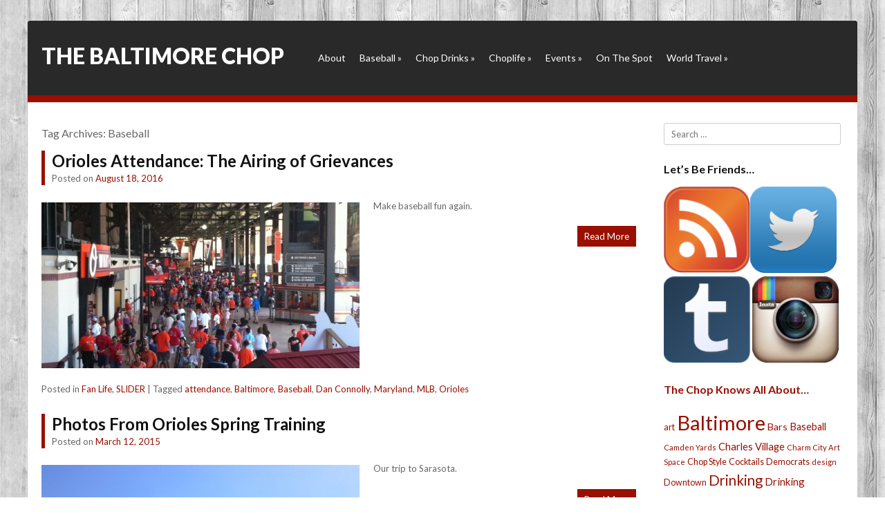

--- FILE ---
content_type: text/css
request_url: http://thebaltimorechop.com/wp-content/themes/Siren/css/rwdgrid.css?ver=6.2.8
body_size: 1112
content:
/*********************************************************************************************

Project : rwdgrid - responsive grid system for your next project
URI: http://rwdgrid.com/
Version: 1.0
Author: Vineeth G S 
Author URI: http://www.gsvineeth.com
Github URI: https://github.com/gsvineeth/rwdgrid/

**********************************************************************************************

1.  CSS Reset             
2.  Grid 1200px 
3.  Grid 960px
4.  Grid 720px
5.  Grid lt 720px/ Mobile 
6.  Responsive Image


**********************************************************************************************/


/********************************************************************************************* 

2.  Grid 1200px

*********************************************************************************************/

.container-16, .container-12 {
	margin:0 auto;
	width: 1200px;
}
.grid-1, .grid-2, .grid-3, .grid-4, .grid-5, .grid-6, .grid-7, .grid-8, .grid-9, .grid-10, .grid-11, .grid-12, .grid-13, .grid-14, .grid-15, .grid-16 {
	display:inline;
	float: left;
	margin-left: 10px;
	margin-right: 10px;
}
.alpha {
	margin-left: 0;
}
.omega {
	margin-right: 0;
}
.beta {
	margin-left: 0;
	margin-right: 0;
}
.container-16 .grid-1 {
	width:55px;
}
.container-16 .grid-2 {
	width:130px;
}
.container-16 .grid-3 {
	width:205px;
}
.container-16 .grid-4 {
	width:280px;
}
.container-16 .grid-5 {
	width:355px;
}
.container-16 .grid-6 {
	width:430px;
}
.container-16 .grid-7 {
	width:505px;
}
.container-16 .grid-8 {
	width:580px;
}
.container-16 .grid-9 {
	width:655px;
}
.container-16 .grid-10 {
	width:730px;
}
.container-16 .grid-11 {
	width:805px;
}
.container-16 .grid-12 {
	width:880px;
}
.container-16 .grid-13 {
	width:955px;
}
.container-16 .grid-14 {
	width:1030px;
}
.container-16 .grid-15 {
	width:1105px;
}
.container-16 .grid-16 {
	width:1180px;
}
.container-12 .grid-1 {
	width:80px;
}
.container-12 .grid-2 {
	width:180px;
}
.container-12 .grid-3 {
	width:280px;
}
.container-12 .grid-4 {
	width:380px;
}
.container-12 .grid-5 {
	width:480px;
}
.container-12 .grid-6 {
	width:580px;
}
.container-12 .grid-7 {
	width:680px;
}
.container-12 .grid-8 {
	width:780px;
}
.container-12 .grid-9 {
	width:880px;
}
.container-12 .grid-10 {
	width:980px;
}
.container-12 .grid-11 {
	width:1080px;
}
.container-12 .grid-12 {
	width:1180px;
}

/********************************************************************************************* 

3.  Grid 960px (mediaqueries)

*********************************************************************************************/

@media only screen and (min-width: 960px) and (max-width: 1199px) {
.container-16, .container-12 {
	width: 960px;
}
.container-16 .grid-1 {
	width:40px;
}
.container-16 .grid-2 {
	width:100px;
}
.container-16 .grid-3 {
	width:160px;
}
.container-16 .grid-4 {
	width:220px;
}
.container-16 .grid-5 {
	width:280px;
}
.container-16 .grid-6 {
	width:340px;
}
.container-16 .grid-7 {
	width:400px;
}
.container-16 .grid-8 {
	width:460px;
}
.container-16 .grid-9 {
	width:520px;
}
.container-16 .grid-10 {
	width:580px;
}
.container-16 .grid-11 {
	width:640px;
}
.container-16 .grid-12 {
	width:700px;
}
.container-16 .grid-13 {
	width:760px;
}
.container-16 .grid-14 {
	width:820px;
}
.container-16 .grid-15 {
	width:880px;
}
.container-16 .grid-16 {
	width:940px;
}
.container-12 .grid-1 {
	width:60px;
}
.container-12 .grid-2 {
	width:140px;
}
.container-12 .grid-3 {
	width:220px;
}
.container-12 .grid-4 {
	width:300px;
}
.container-12 .grid-5 {
	width:380px;
}
.container-12 .grid-6 {
	width:460px;
}
.container-12 .grid-7 {
	width:540px;
}
.container-12 .grid-8 {
	width:620px;
}
.container-12 .grid-9 {
	width:700px;
}
.container-12 .grid-10 {
	width:780px;
}
.container-12 .grid-11 {
	width:860px;
}
.container-12 .grid-12 {
	width:940px;
}
}
	
/********************************************************************************************* 

4.  Grid 720px (mediaqueries)

*********************************************************************************************/

@media only screen and (min-width: 720px) and (max-width: 959px) {
.container-16, .container-12 {
	width: 720px;
}
.container-16 .grid-1 {
	width:25px;
}
.container-16 .grid-2 {
	width:70px;
}
.container-16 .grid-3 {
	width:115px;
}
.container-16 .grid-4 {
	width:160px;
}
.container-16 .grid-5 {
	width:205px;
}
.container-16 .grid-6 {
	width:250px;
}
.container-16 .grid-7 {
	width:295px;
}
.container-16 .grid-8 {
	width:340px;
}
.container-16 .grid-9 {
	width:385px;
}
.container-16 .grid-10 {
	width:430px;
}
.container-16 .grid-11 {
	width:475px;
}
.container-16 .grid-12 {
	width:520px;
}
.container-16 .grid-13 {
	width:565px;
}
.container-16 .grid-14 {
	width:610px;
}
.container-16 .grid-15 {
	width:655px;
}
.container-16 .grid-16 {
	width:700px;
}
.container-12 .grid-1 {
	width:40px;
}
.container-12 .grid-2 {
	width:100px;
}
.container-12 .grid-3 {
	width:160px;
}
.container-12 .grid-4 {
	width:220px;
}
.container-12 .grid-5 {
	width:280px;
}
.container-12 .grid-6 {
	width:340px;
}
.container-12 .grid-7 {
	width:400px;
}
.container-12 .grid-8 {
	width:460px;
}
.container-12 .grid-9 {
	width:520px;
}
.container-12 .grid-10 {
	width:580px;
}
.container-12 .grid-11 {
	width:640px;
}
.container-12 .grid-12 {
	width:700px;
}
}
	

/********************************************************************************************* 

5.  Grid lt 720px / Mobile (mediaqueries)

*********************************************************************************************/
	
@media only screen and (min-width: 480px) and (max-width: 719px) {
.container-12, .container-16 {
	width: 480px;
}
.grid-1, .grid-2, .grid-3, .grid-4, .grid-5, .grid-6, .grid-7, .grid-8, .grid-9, .grid-10, .grid-11, .grid-12, .grid-13, .grid-14, .grid-15, .grid-16 {
	width:460px;
	margin-left:10px;
	margin-right: 10px;
}
.alpha {
	margin-left: 0;
}
.omega {
	margin-right: 0;
}
.beta {
	margin-left: 0;
	margin-right: 0;
}
.container-16 .grid-1, .container-16 .grid-2, .container-16 .grid-3, .container-16 .grid-4, .container-16 .grid-5, .container-16 .grid-6, .container-16 .grid-7, .container-16 .grid-8, .container-16 .grid-9, .container-16 .grid-10, .container-16 .grid-11, .container-16 .grid-12, .container-16 .grid-13, .container-16 .grid-14, .container-16 .grid-15, .container-16 .grid-16, .container-12 .grid-1, .container-12 .grid-2, .container-12 .grid-3, .container-12 .grid-4, .container-12 .grid-5, .container-12 .grid-6, .container-12 .grid-7, .container-12 .grid-8, .container-12 .grid-9, .container-12 .grid-10, .container-12 .grid-11, .container-12 .grid-12 {
	width:460px;
}
}


/********************************************************************************************* 

5.  Grid lt 480px / Mobile (mediaqueries)

*********************************************************************************************/
	
@media only screen and  (max-width: 479px) {
.container-12, .container-16 {
	width: 300px;
}
.grid-1, .grid-2, .grid-3, .grid-4, .grid-5, .grid-6, .grid-7, .grid-8, .grid-9, .grid-10, .grid-11, .grid-12, .grid-13, .grid-14, .grid-15, .grid-16 {
	width:280px;
	margin-left: 10px;
	margin-right: 10px;
}
.alpha {
	margin-left: 0;
}
.omega {
	margin-right: 0;
}
.beta {
	margin-left: 0;
	margin-right: 0;
}
.container-16 .grid-1, .container-16 .grid-2, .container-16 .grid-3, .container-16 .grid-4, .container-16 .grid-5, .container-16 .grid-6, .container-16 .grid-7, .container-16 .grid-8, .container-16 .grid-9, .container-16 .grid-10, .container-16 .grid-11, .container-16 .grid-12, .container-16 .grid-13, .container-16 .grid-14, .container-16 .grid-15, .container-16 .grid-16, .container-12 .grid-1, .container-12 .grid-2, .container-12 .grid-3, .container-12 .grid-4, .container-12 .grid-5, .container-12 .grid-6, .container-12 .grid-7, .container-12 .grid-8, .container-12 .grid-9, .container-12 .grid-10, .container-12 .grid-11, .container-12 .grid-12 {
	width:280px;
}
}




/********************************************************************************************* 

6.  Responsive Image

*********************************************************************************************/


img.scale, img.responsive {
	max-width: 100%;
	height: auto;
}
